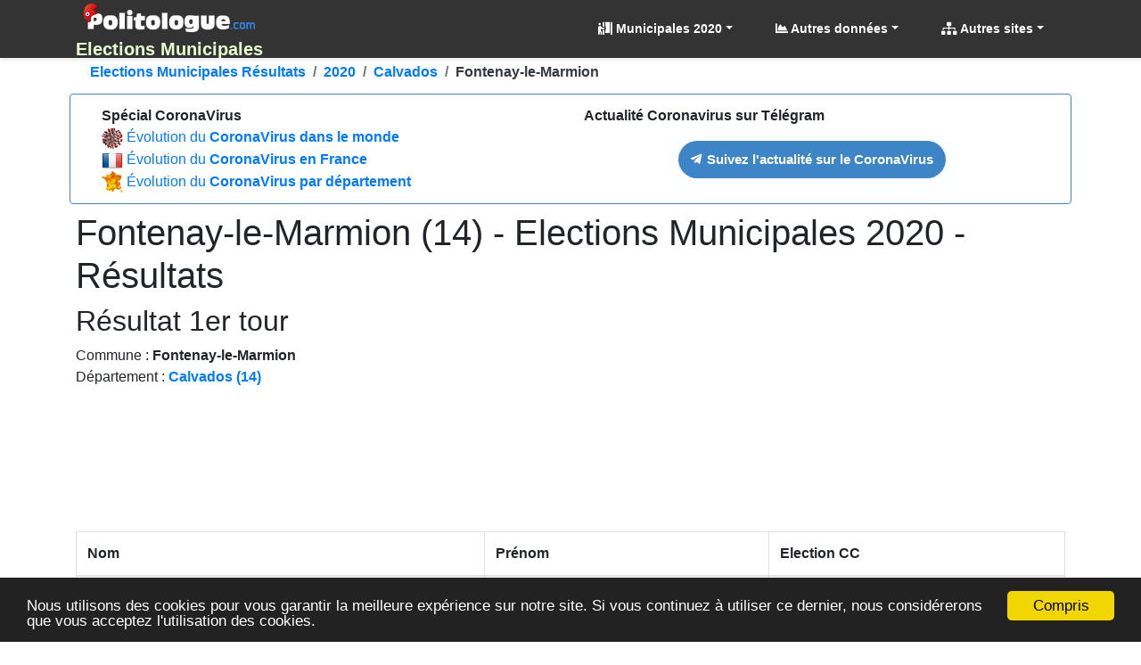

--- FILE ---
content_type: text/html; charset=utf-8
request_url: https://municipales.politologue.com/resultats/2020/commune/fontenay-le-marmion.14.277
body_size: 9228
content:
<!DOCTYPE html><html lang="fr" xml:lang="fr" xmlns="http://www.w3.org/1999/xhtml"><head><title>Elections Municipales Fontenay-le-Marmion (14), r&#233;sultats 2020</title><meta http-equiv="Content-Type" content="text/html; charset=UTF-8" /><meta http-equiv="X-UA-Compatible" content="IE=edge" /><meta name="viewport" content="width=device-width, initial-scale=1.0, maximum-scale=3.0, minimum-scale=1.0" /><meta name="author" content="politologue.com" /><meta name="copyright" content="politologue.com" /><meta name="robots" content="index,follow,noarchive" /><meta property="og:site_name" content="Politologue.com" /><meta property="og:url" content="https://municipales.politologue.com/resultats/2020/commune/fontenay-le-marmion.14.277" /><meta property="og:locale" content="fr_FR" /><meta property="og:type" content="article" /><meta property="og:title" content="MUNICIPALES - Elections Municipales Fontenay-le-Marmion (14), r&#233;sultats 2020" /><meta property="og:image" content="https://municipales.politologue.com/id/imgmunicipalesresultats.aspx?t=um2qaubEakdYKsbnKv5fAs5wWsi01OvxDhcuBh3w9u5r8kdm9X7XhOL0" /><meta property="og:description" content="Retrouvez ici le r&#233;sultat en d&#233;tail de l'&#233;lection municipale dans la commune Fontenay-le-Marmion (14) en 2020." /><meta property="fb:app_id" content="1550232995280124" /><meta property="article:publisher" content="https://www.facebook.com/Politologue.com.officiel" /><meta name="twitter:title" content="MUNICIPALES - Elections Municipales Fontenay-le-Marmion (14), r&#233;sultats 2020" /><meta name="twitter:description" content="Retrouvez ici le r&#233;sultat en d&#233;tail de l'&#233;lection municipale dans la commune Fontenay-le-Marmion (14) en 2020." /><meta name="twitter:image:src" content="https://municipales.politologue.com/id/imgmunicipalesresultats.aspx?t=um2qaubEakdYKsbnKv5fAs5wWsi01OvxDhcuBh3w9u5r8kdm9X7XhOL0" /><meta name="twitter:url" content="https://municipales.politologue.com/resultats/2020/commune/fontenay-le-marmion.14.277" /><meta name="twitter:site" content="@Politologue_com" /><meta name="twitter:creator" content="@Politologue_com" /><meta name="twitter:domain" content="Politologue" /><meta name="twitter:card" content="summary_large_image" /><meta name="apple-mobile-web-app-capable" content="yes" /><meta name="apple-mobile-web-app-status-bar-style" content="blue" /><meta name="format-detection" content="telephone=no" /><link rel="apple-touch-icon" href="https://www.politologue.com/i/Icon114.gif" /><meta http-equiv="refresh" content="900" /><meta name="geo.placename" content="Fontenay-le-Marmion (14)" /><meta name="geo.position" content="49.0870178586;-0.34496703891" /><meta name="ICBM" content="49.0870178586, -0.34496703891" /><link rel="canonical" href="https://municipales.politologue.com/resultats/2020/commune/fontenay-le-marmion.14.277" /><link rel="SHORTCUT ICON" type="images/x-icon" href="/favicon.ico" /><link rel="preconnect" href="https://www.googletagmanager.com" crossorigin="" /><link rel="preconnect" href="https://www.googletagservices.com" crossorigin="" /><link rel="preconnect" href="https://googleads.g.doubleclick.net" crossorigin="" /><link rel="preconnect" href="https://pagead2.googlesyndication.com" crossorigin="" /><link rel="preconnect" href="https://adservice.google.com" crossorigin="" /><link rel="preconnect" href="https://adservice.google.fr" crossorigin="" /><link rel="preconnect" href="https://use.fontawesome.com" crossorigin="" /><link rel="preconnect" href="https://stackpath.bootstrapcdn.com" crossorigin="" /><link rel="preconnect" href="https://code.jquery.com" crossorigin="" /><link rel="preconnect" href="https://fonts.gstatic.com" crossorigin="" /><link href="https://stackpath.bootstrapcdn.com/bootstrap/4.3.1/css/bootstrap.min.css" rel="stylesheet" type="text/css" /><link href="https://use.fontawesome.com/releases/v5.13.0/css/all.css" rel="stylesheet" type="text/css" /><script src="https://code.jquery.com/jquery-3.4.1.min.js"></script><script src="https://stackpath.bootstrapcdn.com/bootstrap/4.3.1/js/bootstrap.bundle.min.js"></script><link href="/css/combinedcss.aspx?dt=20200511" rel="stylesheet" type="text/css" /><script src="/js/combinedjs.aspx?dt=20200511"></script><script type="application/ld+json">{"@context":"http://schema.org","@type":"Organization","name":"Politologue","url":"https://www.politologue.com","sameAs":["https://www.facebook.com/Politologue.com.officiel/","https://plus.google.com/+Politologue","https://twitter.com/Politologue_com"]}</script><script async src="https://www.googletagmanager.com/gtag/js?id=UA-78703832-12"></script><script>function gtag(){dataLayer.push(arguments)}window.dataLayer=window.dataLayer||[];gtag("js",new Date);gtag("config","UA-78703832-12");gtag("config","UA-78703832-13")</script><script defer src="//s7.addthis.com/js/300/addthis_widget.js#pubid=ra-57495fe1d49431a9"></script><link href="/css/cssmunicipales.css" rel="stylesheet" /><script async src="//pagead2.googlesyndication.com/pagead/js/adsbygoogle.js"></script><script>(adsbygoogle=window.adsbygoogle||[]).push({google_ad_client:"ca-pub-6890369573773430",enable_page_level_ads:!0})</script><meta name="description" content="Retrouvez ici le résultat en détail de l'élection municipale dans la commune Fontenay-le-Marmion (14) en 2020." /><meta name="keywords" content="élection,municipales,fontenay-le-marmion,14" /></head><body><form method="post" action="/resultats/2020/commune/fontenay-le-marmion.14.277" id="form1"><div class="aspNetHidden"><input type="hidden" name="__VIEWSTATE" id="__VIEWSTATE" value="ZgwVlaKTSp728sKzbnfQxa+q/oz9XCiZxwCA8dklxiW57LXx3Nqdy5mBLVq412gvXqMY6sVMySkHNpvJ767xsXraHSfAe7pHY+u5+x6gKCy0jI7GyXKzQ+ZdiB1RhAJafwSTlOk8Y58g0IPtExqXCg==" /></div><div class="aspNetHidden"><input type="hidden" name="__VIEWSTATEGENERATOR" id="__VIEWSTATEGENERATOR" value="674754C0" /></div><div class="container-fluid p-0"><header class="header-area" style="position:relative;width:100%"><nav class="navbar navbarmenu navbar-expand-lg navbar-polito sticky-top" id="stickyMenu"><div class="container"><a class="navbar-brand text-center p-0 m-0" href="/" style="max-height:65px"><img src="/i/logo.png" style="max-height:40px" class="img-fluid p-1 m-0" alt="Elections Municipales" title="Elections Municipales" /><br /><strong>Elections Municipales</strong></a> <button class="navbar-toggler" type="button" data-toggle="collapse" data-target="#mobile_nav" aria-controls="mobile_nav" aria-expanded="false" aria-label="Toggle navigation"><span class="navbar-toggler-icon"></span></button><div class="collapse navbar-collapse" id="mobile_nav"><ul class="navbar-nav mr-auto mt-2 mt-lg-0 float-md-right"></ul><ul class="navbar-nav navbar-polito"><li class="nav-item dmenu dropdown"><a class="nav-link dropdown-toggle bold" href="#" id="navbarDropdown" role="button" data-toggle="dropdown" aria-haspopup="true" aria-expanded="false"><i class="fas fa-person-booth"></i> Municipales 2020</a><div class="dropdown-menu sm-menu p-0 scrollable-menu" aria-labelledby="navbarDropdown" style="background-color:#333"><div class="bg-light m-1"><div class="h6 bg-dark text-light pt-2 pb-2 pl-3 bold">Candidats</div><a href="/candidats/2020/" class="dropdown-item"><i class="fas fa-person-booth"></i> Candidats Municipales 2020</a> <div class="h6 bg-dark text-light pt-2 pb-2 pl-3 bold">Résultats</div><a href="/resultats/2020/" class="dropdown-item"><i class="fas fa-person-booth"></i> Municipales 2020</a> <a href="/resultats/2014/" class="dropdown-item"><i class="fas fa-person-booth"></i> Municipales 2014</a> <a href="/resultats/2008/" class="dropdown-item"><i class="fas fa-person-booth"></i> Municipales 2008</a> <div class="h6 bg-dark text-light pt-2 pb-2 pl-3 bold">Municipales 2020</div><a href="/municipales2020/nouvelle-regle/" class="dropdown-item"><i class="fas fa-chart-bar"></i> Nouvelle règle 2020</a> <a href="/municipales2020/nouvelle-regle/carte-de-france/" class="dropdown-item"><i class="fas fa-chart-bar"></i> Carte de France 2020</a></div></div></li><li class="nav-item dropdown megamenu-li dmenu"><a class="nav-link dropdown-toggle bold" href="#" id="dropdownStats" data-toggle="dropdown" aria-haspopup="true" aria-expanded="false"><i class="fas fa-chart-area"></i> Autres données</a><div class="dropdown-menu megamenu sm-menu" aria-labelledby="dropdownStats" style="background-color:#333"><div class="row ml-1 mr-1 pt-1 pb-1 rounded" style="background-color:#fff;z-index:3000!important"><div class="col-sm-6 col-lg-4 border-right mb-4"><div class="h6 bg-dark text-light pt-2 pb-2 pl-3 rounded bold">Chômage en France</div><a href="https://www.politologue.com/chomage/" class="dropdown-item"><i class="fas fa-chart-bar"></i> Evolution du chômage depuis 1996</a> <div class="h6 bg-dark text-light pt-2 pb-2 pl-3 rounded bold mt-2">Population</div><a class="dropdown-item" href="https://www.politologue.com/population-france/"><i class="fas fa-chart-bar"></i> Évolution de la <strong>Population Française</strong></a> <a class="dropdown-item" href="https://www.politologue.com/population-mondiale/"><i class="fas fa-chart-bar"></i> Évolution de la <strong>Population Mondiale</strong></a></div><div class="col-sm-6 col-lg-4 border-right mb-4"><div class="h6 bg-dark text-light pt-2 pb-2 pl-3 rounded bold">Société</div><a class="dropdown-item" href="https://www.politologue.com/prenoms/"><i class="far fa-id-card"></i> <strong>Prénoms de naissance</strong></a> <a class="dropdown-item" href="https://www.politologue.com/nom-de-famille/"><i class="fas fa-user-shield"></i> <strong>Noms de famille de naissance</strong></a> <a class="dropdown-item" href="https://deces.politologue.com/"><i class="fas fa-hand-holding-heart"></i> <strong>Décès</strong> et <strong>espérance de vie</strong> en France</a> <a class="dropdown-item" href="https://crimes.politologue.com/"><i class="fas fa-user-ninja"></i> <strong>Crimes et délits</strong> en France <sup class="red">Nouveau</sup></a></div><div class="col-sm-6 col-lg-4 border-right mb-4"><div class="h6 bg-dark text-light pt-2 pb-2 pl-3 rounded bold">Economique et sociale</div><a class="dropdown-item" href="https://www.politologue.com/statistiques/"><i class="fas fa-chart-pie"></i> Statistiques économiques et sociales</a> <a class="dropdown-item" href="https://www.politologue.com/convertisseur-devises/"><i class="fas fa-money-bill-wave"></i> Cours des monnaies (euro, dollar etc...)</a> <a class="dropdown-item" href="https://societe.politologue.com/"><i class="fas fa-building"></i> <strong>Sociétés</strong> (immatriculations et radiations) <sup class="red">Nouveau</sup></a> <a class="dropdown-item" href="https://association.politologue.com/"><i class="fas fa-building"></i> <strong>Associations</strong> (subventions de l'État) <sup class="red">Nouveau</sup></a></div><div class="col-sm-6 col-lg-4 border-right mb-4"><div class="h6 bg-dark text-light pt-2 pb-2 pl-3 rounded bold">Automobile</div><a class="dropdown-item" href="https://www.politologue.com/accidents/"><i class="fas fa-road"></i> <strong>Accidents</strong> de la route</a> <a class="dropdown-item" href="https://www.carburants.org/radars/statistiques/"><i class="fas fa-tachometer-alt"></i> <strong>Radars</strong> routiers automatiques</a> <a class="dropdown-item" href="https://www.carburants.org/statistiques/evolution-prix-essence/"><i class="fas fa-gas-pump"></i> Prix des <strong>carburants</strong></a> <div class="h6 bg-dark text-light pt-2 pb-2 pl-3 rounded bold mt-2">Santé</div><a class="dropdown-item" href="https://coronavirus.politologue.com/"><i class="fas fa-file-medical-alt"></i> Evolution du <strong>Coronavirus / Covid19</strong></a> <a class="dropdown-item" href="https://medicaments.politologue.com/"><i class="fas fa-book-medical"></i> <strong>Remboursements des médicaments</strong></a></div><div class="col-sm-6 col-lg-4 border-right mb-4"><div class="h6 bg-dark text-light pt-2 pb-2 pl-3 rounded bold">Éducation nationale &amp; Services publics</div><a href="https://www.politologue.com/ecoles/" class="dropdown-item"><i class="fas fa-school"></i> <strong>Écoles Public/Privé</strong></a> <a href="https://www.politologue.com/service-public/" class="dropdown-item"><i class="fas fa-city"></i> <strong>Les services publics de France</strong></a> <a href="https://www.politologue.com/musees-de-france/" class="dropdown-item"><i class="fas fa-university"></i> <strong>Musées en France</strong></a> <a href="https://www.politologue.com/code-postal/" class="dropdown-item"><i class="fas fa-city"></i> <strong>Codes postaux</strong></a></div><div class="col-sm-6 col-lg-4 border-right mb-4"><div class="h6 bg-dark text-light pt-2 pb-2 pl-3 rounded bold">Argent public</div><a href="https://www.politologue.com/aides-a-la-presse/" class="dropdown-item"><i class="fas fa-newspaper"></i> <strong>Aides à la presse</strong></a> <a href="https://www.politologue.com/impot-sur-le-revenu/" class="dropdown-item"><i class="fas fa-piggy-bank"></i> <strong>Impôt sur le revenu</strong> en France</a> <a href="https://www.politologue.com/dette/" class="dropdown-item"><i class="fas fa-piggy-bank"></i> <strong>Dettes publiques</strong> des états</a> <a href="https://www.politologue.com/Dotation/" class="dropdown-item"><i class="fas fa-piggy-bank"></i> La <strong>Dotation (Réserve Sénateurs)</strong></a> <a href="https://www.politologue.com/ReserveParlementaire/" class="dropdown-item"><i class="fas fa-piggy-bank"></i> La <strong>Réserve Parlementaire (Députés)</strong></a></div></div></div></li><li class="nav-item dmenu dropdown"><a class="nav-link dropdown-toggle bold" href="#" id="navbarDropdownSites" role="button" data-toggle="dropdown" aria-haspopup="true" aria-expanded="false"><i class="fas fa-sitemap"></i> Autres sites</a><div class="dropdown-menu sm-menu p-0" aria-labelledby="navbarDropdownSites" style="background-color:#333"><div class="bg-light m-1"> <a class="dropdown-item bold" href="https://www.politologue.com/" title="Classement des personnalités politiques"><img src="https://www.politologue.com/favicon.ico" style="width:16px;height:16px" loading="lazy" alt="politologue" /> Politologue</a> <a class="dropdown-item bold" href="https://www.carburants.org/" title="Prix des carburants"><img src="https://www.carburants.org/favicon.ico" style="width:16px;height:16px" loading="lazy" alt="Carburants" /> Prix des carburants</a> <a class="dropdown-item bold" href="https://www.sismologue.net/" title="Tremblements de terre en temps réel"><img src="https://www.sismologue.net/favicon.ico" style="width:16px;height:16px" loading="lazy" alt="sismologue" /> Tremblements de terre</a> <a class="dropdown-item bold" href="https://www.les-prenoms.org/" title="Prénoms fille et garçon"><img src="https://www.les-prenoms.org/favicon.ico" style="width:16px;height:16px" loading="lazy" alt="prénoms" /> Prénoms garçon et fille</a> <a class="dropdown-item bold" href="https://www.prénom.net/" title="Popularité des Prénoms"><img src="https://www.prénom.net/favicon.ico" style="width:16px;height:16px" loading="lazy" alt="prénoms" /> Popularité des prénoms</a> <a class="dropdown-item bold" href="https://www.conjugaisons.net/" title="Conjugaisons des verbes"><img src="https://www.conjugaisons.net/favicon.ico" style="width:16px;height:16px" loading="lazy" alt="conjugaisons" /> Conjugaison des verbes</a> <a class="dropdown-item bold" href="https://www.compteur.net/" title="Compteurs de la dette, population etc..."><img src="https://www.compteur.net/favicon.ico" style="width:16px;height:16px" loading="lazy" alt="compteur" /> Compteurs (dette, population etc...)</a></div></div></li></ul></div></div></nav></header><div class="container-fluid main-container"><div class="container"><nav aria-label="breadcrumb" class="navbread2 rounded"><ol class="breadcrumb pt-1 pb-1 arr-right2 font-weight-bold breadcrumbnav2 bg-transparent m-0" style="overflow:auto;white-space:nowrap;display:block" itemscope itemtype="http://schema.org/BreadcrumbList"><li class="breadcrumb-item" style="display:inline" itemprop="itemListElement" itemscope itemtype="http://schema.org/ListItem"><a itemprop="item" href="/resultats/" title="Elections Municipales R&#233;sultats">Elections Municipales R&#233;sultats<meta itemprop="name" content="Elections Municipales R&#233;sultats" /></a><meta itemprop="position" content="1" /></li><li class="breadcrumb-item" style="display:inline" itemprop="itemListElement" itemscope itemtype="http://schema.org/ListItem"><a itemprop="item" href="/resultats/2020/" title="R&#233;sultat &#233;lections municipales 2020">2020<meta itemprop="name" content="R&#233;sultat &#233;lections municipales 2020" /></a><meta itemprop="position" content="2" /></li><li class="breadcrumb-item" style="display:inline" itemprop="itemListElement" itemscope itemtype="http://schema.org/ListItem"><a itemprop="item" href="/resultats/2020/departement/calvados.14" title="R&#233;sultat &#233;lections municipales Calvados">Calvados<meta itemprop="name" content="R&#233;sultat &#233;lections municipales Calvados" /></a><meta itemprop="position" content="3" /></li><li class="breadcrumb-item text-dark" style="display:inline">Fontenay-le-Marmion</li></ol></nav></div><div class="container p-0"><div class="row alert m-2" style="background-color:#fff;border-color:#3d85c6"><div class="col-md-6"><strong>Spécial CoronaVirus</strong><br /> <img src="/i/corona/corona.png" style="width:24px" /> <a href="https://coronavirus.politologue.com/">Évolution du <strong>CoronaVirus dans le monde</strong></a><br /> <img src="/i/flags/FR.png" /> <a href="https://coronavirus.politologue.com/coronavirus-france.FR">Évolution du <strong>CoronaVirus en France</strong></a><br /> <img src="/i/corona/frmini.png" style="width:24px" /> <a href="https://coronavirus.politologue.com/carte-de-france/">Évolution du <strong>CoronaVirus par département</strong></a></div><div class="col-md-6 pt-2 pt-md-0"><strong>Actualité Coronavirus sur Télégram</strong><div class="text-center mx-auto pt-3"><script type="text/javascript">(function(){var n=document.createElement("script");n.type="text/javascript";n.async=!0;n.src="//telegram.im/widget-button/index.php?id=@Politologue_Infos";document.getElementsByTagName("head")[0].appendChild(n)})()</script><a href="https://telegram.im/@Politologue_Infos" target="_blank" class="telegramim_button telegramim_shadow telegramim_pulse d-inline-block bold" style="font-size:15px;width:300px;background:#3d85c6;box-shadow:1px 1px 5px #27a5e7;color:#fff;border-radius:50px" title=""><i></i> Suivez l'actualité sur le CoronaVirus</a></div></div></div></div><div id="ContentPlaceHolder1_UCMunicipalesResultats2020_pnlResultat2020Detail"><div class="container"><h1>Fontenay-le-Marmion (14) - Elections Municipales 2020 - Résultats</h1><h2>Résultat 1er tour</h2><p>Commune : <strong>Fontenay-le-Marmion</strong><br /> Département : <strong><a href="/resultats/2020/departement/calvados.14">Calvados (14)</a></strong><br /></p><br /><script async src="https://pagead2.googlesyndication.com/pagead/js/adsbygoogle.js"></script><div class="d-block text-center"><ins class="adsbygoogle leaderboard-lg banner-md banner-sm mrec-xs mx-lg-auto mx-auto" style="display:inline-block" data-ad-client="ca-pub-6890369573773430" data-ad-slot="7086331452" data-ad-format="horizontal" data-full-width-responsive="false"></ins><script>(adsbygoogle=window.adsbygoogle||[]).push({})</script></div><br /><div class="table-responsive"><table class="table table-bordered"><thead><tr><th>Nom</th><th>Prénom</th><th>Election CC</th></tr></thead><tbody><tr class="text-center"><td class="text-left">ANQUETIL</td><td>Gérard</td><td><i class="fas fa-times-circle red"></i></td></tr><tr class="text-center"><td class="text-left">BAILLEUL</td><td>Charline</td><td><i class="fas fa-times-circle red"></i></td></tr><tr class="text-center"><td class="text-left">BANON</td><td>Sandrine</td><td><i class="fas fa-times-circle red"></i></td></tr><tr class="text-center"><td class="text-left">BAYRAC</td><td>Olivier</td><td><i class="fas fa-check-circle green"></i></td></tr><tr class="text-center"><td class="text-left">BIZET</td><td>Benoit</td><td><i class="fas fa-times-circle red"></i></td></tr><tr class="text-center"><td class="text-left">BRIARD</td><td>Marion</td><td><i class="fas fa-times-circle red"></i></td></tr><tr class="text-center"><td class="text-left">CLIQUENNOIS</td><td>Romain</td><td><i class="fas fa-times-circle red"></i></td></tr><tr class="text-center"><td class="text-left">DELAUNAY</td><td>Cédric</td><td><i class="fas fa-times-circle red"></i></td></tr><tr class="text-center"><td class="text-left">DENIS</td><td>Helene</td><td><i class="fas fa-times-circle red"></i></td></tr><tr class="text-center"><td class="text-left">DUMÉNIL</td><td>Gilles</td><td><i class="fas fa-times-circle red"></i></td></tr><tr class="text-center"><td class="text-left">EVEN</td><td>Sandrine</td><td><i class="fas fa-times-circle red"></i></td></tr><tr class="text-center"><td class="text-left">FAUVET-MESSAT</td><td>Marie-Laure</td><td><i class="fas fa-times-circle red"></i></td></tr><tr class="text-center"><td class="text-left">GERMAIN</td><td>Philippe</td><td><i class="fas fa-times-circle red"></i></td></tr><tr class="text-center"><td class="text-left">GUESNON</td><td>David</td><td><i class="fas fa-check-circle green"></i></td></tr><tr class="text-center"><td class="text-left">LEGRIS</td><td>Laurence</td><td><i class="fas fa-check-circle green"></i></td></tr><tr class="text-center"><td class="text-left">LENOEL</td><td>Sophie</td><td><i class="fas fa-times-circle red"></i></td></tr><tr class="text-center"><td class="text-left">MEZIERES</td><td>Sandrine</td><td><i class="fas fa-times-circle red"></i></td></tr><tr class="text-center"><td class="text-left">PERRIOT</td><td>Mathieu</td><td><i class="fas fa-times-circle red"></i></td></tr><tr class="text-center"><td class="text-left">VALTER</td><td>Benn</td><td><i class="fas fa-times-circle red"></i></td></tr></tbody></table></div></div></div><br /><br /><small style="font-size:x-small;float:right"><i>Toutes les données sur les élections municipales sont issues des données officielles proposées en open data sur <a href="#" onclick="javascript:oplk('municipales','uQ4m8T4O3CAqVuVTaHbf8kBRZsVEMC2HACMHACMmoubf9Hdm9CVSwTVEIubf8TAUYHBUIQ5R8H5uAk5rDubnKHbE9C5EIH5G8Q5qaTAUYHd6UQdOKOL0hOB_');return false;">data.gouv.fr</a></i></small><br /><br /></div></div></form><br /><br /><br class="clearfix" /><div class="container-fluid p-0"><footer class="page-footer font-small pt-4 pb-4 text-light" style="background-color:#333 !important"><div class="container text-center text-md-left flnk"><div class="text-center"></div><div class="row text-center text-md-left mt-1 pb-0"><div class="col mx-auto mt-3 text-center"><div class="font-weight-bold h6"><span style="color:#ffbd02">Municipales</span><span style="color:#adadad">.Politologue.com</span> &copy; un site de <a href="https://www.politologue.com/" target="_blank" rel="noopener">Politologue</a>.com</div><p class="mt-4">- Toutes les données affichées sur le site vous sont proposées à des fins statistiques et à titre d'information -<br />- Elles proviennent toutes de données publiques disponibles en OpenData -<br /> <small>-&nbsp;&nbsp;0,09 sec&nbsp;&nbsp;- <a href="#" onclick="javascript:oplk('apropos','uQ4m8T4O3CAqVuVTaTbqIQdmWsbqZu5nakMqKCV6AQdHokVYakdGhF0');return false;">Privacy policy</a></small></p></div></div><hr /><div class="row d-flex align-items-center"><div class="col-md-7 col-lg-8"><p class="text-center text-md-left"><span class="bold font-italic">Nos autres sites :</span></p><div class="row m-0"><a href="https://www.carburants.org/" target="_blank" class="bold d-block col-md-6 pt-2 pb-2" rel="noopener"><i class="fas fa-gas-pump"></i> Station essence et Prix des carburants</a> <a href="https://www.carburants.org/radars/" target="_blank" class="bold d-block col-md-6 pt-2 pb-2" rel="noopener"><i class="fas fa-camera"></i> Radars automatiques</a> <a href="https://www.carburants.org/prix-du-baril/" target="_blank" class="bold d-block col-md-6 pt-2 pb-2" rel="noopener"><i class="fas fa-oil-can"></i> Prix du Baril</a> <a href="https://www.politologue.com/" target="_blank" class="bold d-block col-md-6 pt-2 pb-2" rel="noopener"><i class="fas fa-person-booth"></i> Classement des politiciens</a> <a href="https://www.les-prenoms.org/" target="_blank" class="bold d-block col-md-6 pt-2 pb-2" rel="noopener"><i class="fab fa-readme"></i> Origine et signification des prénoms</a> <a href="https://www.prénom.net/" target="_blank" class="bold d-block col-md-6 pt-2 pb-2" rel="noopener"><i class="fas fa-grin-stars"></i> Popularité des prénoms</a> <a href="https://www.sismologue.net/" target="_blank" class="bold d-block col-md-6 pt-2 pb-2" rel="noopener"><i class="fas fa-globe-americas"></i> Tremblements de terre</a> <a href="https://www.conjugaisons.net/" target="_blank" class="bold d-block col-md-6 pt-2 pb-2" rel="noopener"><i class="fas fa-check-square"></i> Conjugaison des verbes</a> <a href="https://www.compteur.net/" target="_blank" class="bold d-block col-md-6 pt-2 pb-2" rel="noopener"><i class="fas fa-tachometer-alt"></i> Compteur de population, dettes, etc...</a> <a href="https://www.les-prenoms.org/prenom-boutique/" target="_blank" rel="noopener" class="bold d-block col-md-6 pt-2 pb-2"><i class="fas fa-tshirt"></i> T-Shirt personnalisé</a></div></div><div class="col-md-5 col-lg-4 ml-lg-0"><div class="text-center text-md-right"><ul class="list-unstyled list-inline" style="font-size:3rem"><li class="list-inline-item"><a class="btn-floating btn-sm rgba-white-slight mx-1" href="https://www.facebook.com/Politologue.com.officiel/" rel="noopener" target="_blank" title="Politologue sur Facebook"><i class="fab fa-facebook-f" style="font-size:3rem"></i></a></li><li class="list-inline-item"><a class="btn-floating btn-sm rgba-white-slight mx-1" href="https://twitter.com/Politologue_com" rel="noopener" target="_blank" title="Politologue sur Twitter"><i class="fab fa-twitter" style="font-size:3rem"></i></a></li><li class="list-inline-item"><a class="btn-floating btn-sm rgba-white-slight mx-1" href="https://youtube.com/Politologue?sub_confirmation=1" rel="noopener" target="_blank" title="Vidéos de Politologue"><i class="fab fa-youtube" style="font-size:3rem"></i></a></li></ul><small><a href="#" onclick="javascript:oplk('apropos','uQ4m8T4O3CAqVuVTaTbqIQdmWsbqZu5nakMqKCV6Wsbw8sMGWsZmokVxW');return false;" style="opacity:.3">Contact</a></small></div></div></div><br /><br /></div><div class="text-center"><script id="_wau22i">var _wau=_wau||[];_wau.push(["small","politologue","22i"])</script><script async defer src="//waust.at/s.js"></script></div><img src="/i/px.png" id="ping" /><script>function lp(){for(var n="",t=0;t<32;t++)n+=dh(gi(255));document.getElementById("ping").src="/id/ping.aspx?a="+n.toLowerCase()}setInterval(function(){lp()},6e4);lp()</script></footer></div><div class="scroll-top-wrapper p-0"><span class="scroll-top-inner"><i class="fa fa-arrow-circle-up" style="font-size:xx-large" aria-hidden="true"></i></span></div><script src="/js/combinedjs2.aspx?dt=20200511"></script><script>function oplk(n,t){window.open(root+fld+pg+n+"&l="+t)}function ollk(n,t){window.location=root+fld+pg+n+"&l="+t}var root="/",fld="l/",pg="?s="</script><script>window.cookieconsent_options={message:"Nous utilisons des cookies pour vous garantir la meilleure expérience sur notre site. Si vous continuez à utiliser ce dernier, nous considérerons que vous acceptez l'utilisation des cookies.",dismiss:"Compris",learnMore:"More info",link:null,theme:"dark-bottom"}</script><script async src="https://cdnjs.cloudflare.com/ajax/libs/cookieconsent2/1.0.9/cookieconsent.min.js"></script><script>$(document).ready(function(){function n(){verticalOffset=typeof verticalOffset!="undefined"?verticalOffset:0;element=$("body");offset=element.offset();offsetTop=offset.top;$("html, body").animate({scrollTop:offsetTop},500,"linear")}$(function(){$(document).on("scroll",function(){$(window).scrollTop()>100?$(".scroll-top-wrapper").addClass("show"):$(".scroll-top-wrapper").removeClass("show")});$(".scroll-top-wrapper").on("click",n)})})</script><script>$(document).ready(function(){$(".navbar-polito .dmenu").hover(function(){$(this).find(".sm-menu").first().stop(!0,!0).slideDown(150)},function(){$(this).find(".sm-menu").first().stop(!0,!0).slideUp(105)})});$(document).ready(function(){$(".megamenu").on("click",function(n){n.stopPropagation()})})</script></body></html>

--- FILE ---
content_type: text/html; charset=utf-8
request_url: https://www.google.com/recaptcha/api2/aframe
body_size: 266
content:
<!DOCTYPE HTML><html><head><meta http-equiv="content-type" content="text/html; charset=UTF-8"></head><body><script nonce="vLFEALfArkYppPpalUHiAg">/** Anti-fraud and anti-abuse applications only. See google.com/recaptcha */ try{var clients={'sodar':'https://pagead2.googlesyndication.com/pagead/sodar?'};window.addEventListener("message",function(a){try{if(a.source===window.parent){var b=JSON.parse(a.data);var c=clients[b['id']];if(c){var d=document.createElement('img');d.src=c+b['params']+'&rc='+(localStorage.getItem("rc::a")?sessionStorage.getItem("rc::b"):"");window.document.body.appendChild(d);sessionStorage.setItem("rc::e",parseInt(sessionStorage.getItem("rc::e")||0)+1);localStorage.setItem("rc::h",'1762032690065');}}}catch(b){}});window.parent.postMessage("_grecaptcha_ready", "*");}catch(b){}</script></body></html>

--- FILE ---
content_type: text/css
request_url: https://municipales.politologue.com/css/cssmunicipales.css
body_size: 256
content:
.textboy {color: dodgerblue;}
.textgirl {color: deeppink;}
.textboy2 {color: #174067;}
.textgirl2, .textgirl2 a, .textgirl2 a:visited {color: #8a3463!important;}
.textboy2, .textboy2 a, .textboy2 a:visited {color: #174067 !important;}
.textboy2 a, .textgirl2 a {text-decoration: none !important;}


--- FILE ---
content_type: application/javascript
request_url: https://t.dtscout.com/pv/?_a=v&_h=municipales.politologue.com&_ss=4mzzwhav23&_pv=1&_ls=0&_u1=1&_u3=1&_cc=us&_pl=d&_cbid=6xxc&_cb=_dtspv.c
body_size: -284
content:
try{_dtspv.c({"b":"chrome@131"},'6xxc');}catch(e){}

--- FILE ---
content_type: text/javascript;charset=UTF-8
request_url: https://whos.amung.us/pingjs/?k=politologue&t=Elections%20Municipales%20Fontenay-le-Marmion%20(14)%2C%20r%C3%A9sultats%202020&c=s&x=https%3A%2F%2Fmunicipales.politologue.com%2Fresultats%2F2020%2Fcommune%2Ffontenay-le-marmion.14.277&y=&a=0&d=2.241&v=27&r=8058
body_size: -47
content:
WAU_r_s('24','politologue',0);